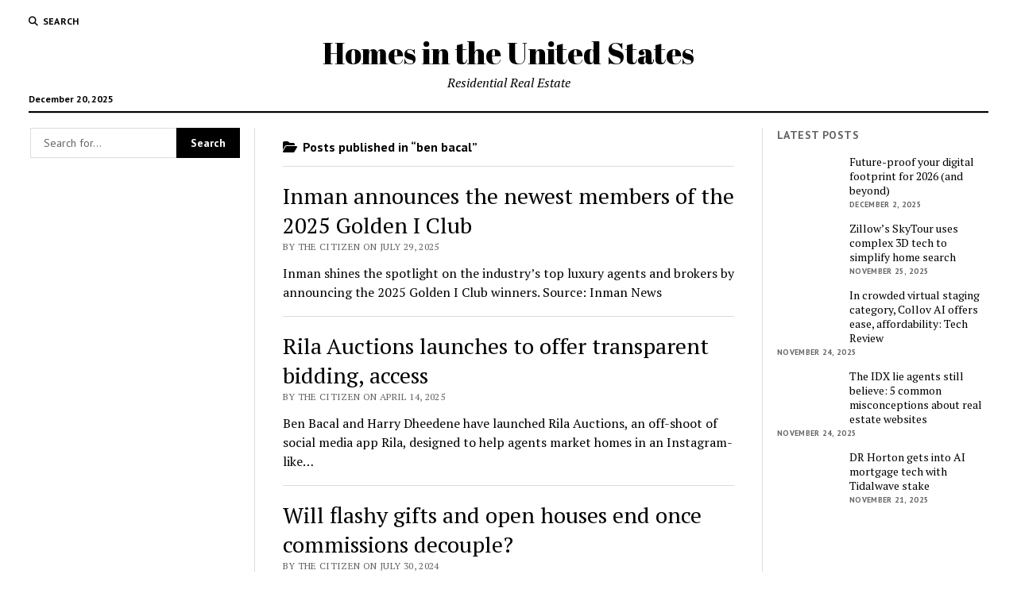

--- FILE ---
content_type: text/html; charset=UTF-8
request_url: https://www.omnibuspanel.com/code/sticker/stick.php?v=1766215985&dom=www.homes-in.com&rf=
body_size: 172
content:
<a href=https://www.qwant.com/?t=web&q=edenmills.com target=_BLANK><img src=rh_20.jpg align=left></a> <span style="font-weight:bold; text-decoration: overline; text-decoration: underline;">Lightning</span>